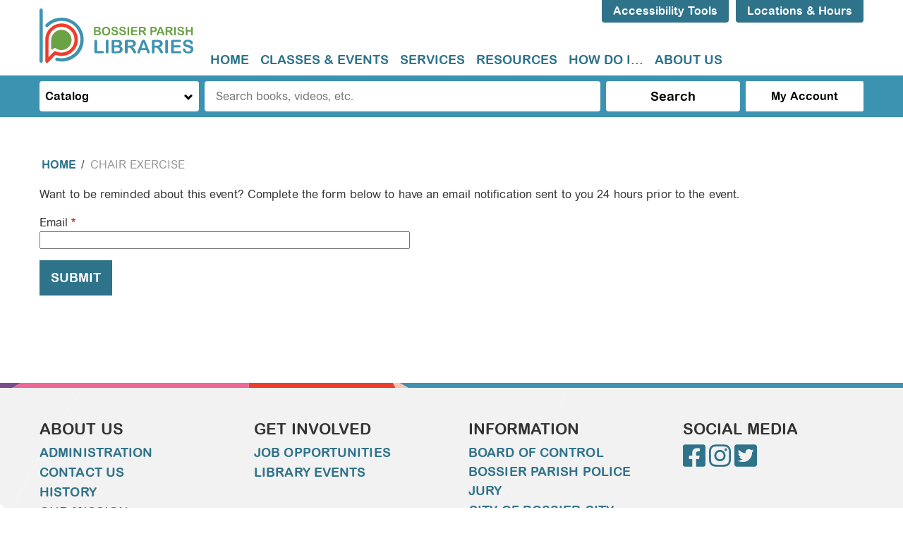

--- FILE ---
content_type: text/html; charset=UTF-8
request_url: https://www.bossierlibrary.org/node/14442/reminder_form
body_size: 11820
content:
<!DOCTYPE html>
<html lang="en" dir="ltr">
  <head>
    <meta charset="utf-8" />
<meta name="Generator" content="Drupal 10 (https://www.drupal.org)" />
<meta name="MobileOptimized" content="width" />
<meta name="HandheldFriendly" content="true" />
<meta name="viewport" content="width=device-width, initial-scale=1.0" />
<link rel="icon" href="/core/misc/favicon.ico" type="image/vnd.microsoft.icon" />
<link rel="alternate" hreflang="en" href="https://www.bossierlibrary.org/event/chair-exercise-100" />

    <title>Bossier Parish Libraries</title>
    <link rel="icon" type="image/png" href="/themes/custom/lm_custom_site_theme/assets/favicons/favicon-32x32.png" sizes="32x32">
    <link rel="icon" type="image/png" href="/themes/custom/lm_custom_site_theme/assets/favicons/favicon-16x16.png" sizes="16x16">
    <link rel="manifest" href="/themes/custom/lm_custom_site_theme/assets/favicons/site.webmanifest">
    <link rel="mask-icon" href="/themes/custom/lm_custom_site_theme/assets/favicons/safari-pinned-tab.svg" color="#1ba9aa">
    <link rel="shortcut icon" href="/themes/custom/lm_custom_site_theme/assets/favicons/favicon.ico">
    <meta name="msapplication-config" content="/themes/custom/lm_custom_site_theme/assets/favicons/browserconfig.xml">
    <meta name="theme-color" content="#ffffff">
    <link rel="stylesheet" media="all" href="/core/assets/vendor/normalize-css/normalize.css?t974b7" />
<link rel="stylesheet" media="all" href="/modules/custom/lm_search/css/lm-search.css?t974b7" />
<link rel="stylesheet" media="all" href="/core/misc/components/progress.module.css?t974b7" />
<link rel="stylesheet" media="all" href="/core/misc/components/ajax-progress.module.css?t974b7" />
<link rel="stylesheet" media="all" href="/core/modules/system/css/components/align.module.css?t974b7" />
<link rel="stylesheet" media="all" href="/core/modules/system/css/components/fieldgroup.module.css?t974b7" />
<link rel="stylesheet" media="all" href="/core/modules/system/css/components/container-inline.module.css?t974b7" />
<link rel="stylesheet" media="all" href="/core/modules/system/css/components/clearfix.module.css?t974b7" />
<link rel="stylesheet" media="all" href="/core/modules/system/css/components/details.module.css?t974b7" />
<link rel="stylesheet" media="all" href="/core/modules/system/css/components/hidden.module.css?t974b7" />
<link rel="stylesheet" media="all" href="/core/modules/system/css/components/item-list.module.css?t974b7" />
<link rel="stylesheet" media="all" href="/core/modules/system/css/components/js.module.css?t974b7" />
<link rel="stylesheet" media="all" href="/core/modules/system/css/components/nowrap.module.css?t974b7" />
<link rel="stylesheet" media="all" href="/core/modules/system/css/components/position-container.module.css?t974b7" />
<link rel="stylesheet" media="all" href="/core/modules/system/css/components/reset-appearance.module.css?t974b7" />
<link rel="stylesheet" media="all" href="/core/modules/system/css/components/resize.module.css?t974b7" />
<link rel="stylesheet" media="all" href="/core/modules/system/css/components/system-status-counter.css?t974b7" />
<link rel="stylesheet" media="all" href="/core/modules/system/css/components/system-status-report-counters.css?t974b7" />
<link rel="stylesheet" media="all" href="/core/modules/system/css/components/system-status-report-general-info.css?t974b7" />
<link rel="stylesheet" media="all" href="/core/modules/system/css/components/tablesort.module.css?t974b7" />
<link rel="stylesheet" media="all" href="/core/modules/system/css/system.admin.css?t974b7" />
<link rel="stylesheet" media="all" href="/modules/custom/library_calendar/lc_calendar_theme/css/base.css?t974b7" />
<link rel="stylesheet" media="all" href="/modules/custom/library_calendar/lc_calendar_theme/css/state.css?t974b7" />
<link rel="stylesheet" media="all" href="/modules/custom/library_calendar/lc_calendar_theme/css/components/branch-selector.css?t974b7" />
<link rel="stylesheet" media="all" href="/modules/custom/library_calendar/lc_calendar_theme/assets/slick/slick/slick.css?t974b7" />
<link rel="stylesheet" media="all" href="/modules/contrib/office_hours/css/office_hours.css?t974b7" />
<link rel="stylesheet" media="all" href="/themes/custom/lm_base_theme_d8/css/components/progress.css?t974b7" />
<link rel="stylesheet" media="all" href="/themes/custom/lm_base_theme_d8/css/components/action-links.css?t974b7" />
<link rel="stylesheet" media="all" href="/themes/custom/lm_base_theme_d8/css/components/breadcrumb.css?t974b7" />
<link rel="stylesheet" media="all" href="/themes/custom/lm_base_theme_d8/css/components/button.css?t974b7" />
<link rel="stylesheet" media="all" href="/themes/custom/lm_base_theme_d8/css/components/collapse-processed.css?t974b7" />
<link rel="stylesheet" media="all" href="/themes/custom/lm_base_theme_d8/css/components/container-inline.css?t974b7" />
<link rel="stylesheet" media="all" href="/themes/custom/lm_base_theme_d8/css/components/details.css?t974b7" />
<link rel="stylesheet" media="all" href="/themes/custom/lm_base_theme_d8/css/components/exposed-filters.css?t974b7" />
<link rel="stylesheet" media="all" href="/themes/custom/lm_base_theme_d8/css/components/field.css?t974b7" />
<link rel="stylesheet" media="all" href="/themes/custom/lm_base_theme_d8/css/components/form.css?t974b7" />
<link rel="stylesheet" media="all" href="/themes/custom/lm_base_theme_d8/css/components/icons.css?t974b7" />
<link rel="stylesheet" media="all" href="/themes/custom/lm_base_theme_d8/css/components/inline-form.css?t974b7" />
<link rel="stylesheet" media="all" href="/themes/custom/lm_base_theme_d8/css/components/item-list.css?t974b7" />
<link rel="stylesheet" media="all" href="/themes/custom/lm_base_theme_d8/css/components/link.css?t974b7" />
<link rel="stylesheet" media="all" href="/themes/custom/lm_base_theme_d8/css/components/links.css?t974b7" />
<link rel="stylesheet" media="all" href="/themes/custom/lm_base_theme_d8/css/components/menu.css?t974b7" />
<link rel="stylesheet" media="all" href="/themes/custom/lm_base_theme_d8/css/components/more-link.css?t974b7" />
<link rel="stylesheet" media="all" href="/themes/custom/lm_base_theme_d8/css/components/pager.css?t974b7" />
<link rel="stylesheet" media="all" href="/themes/custom/lm_base_theme_d8/css/components/tabledrag.css?t974b7" />
<link rel="stylesheet" media="all" href="/themes/custom/lm_base_theme_d8/css/components/tableselect.css?t974b7" />
<link rel="stylesheet" media="all" href="/themes/custom/lm_base_theme_d8/css/components/tablesort.css?t974b7" />
<link rel="stylesheet" media="all" href="/themes/custom/lm_base_theme_d8/css/components/tabs.css?t974b7" />
<link rel="stylesheet" media="all" href="/themes/custom/lm_base_theme_d8/css/components/textarea.css?t974b7" />
<link rel="stylesheet" media="all" href="/themes/custom/lm_base_theme_d8/css/components/ui-dialog.css?t974b7" />
<link rel="stylesheet" media="all" href="/themes/custom/lm_base_theme_d8/css/components/messages.css?t974b7" />
<link rel="stylesheet" media="all" href="/themes/custom/lm_base_theme_d8/css/styles.css?t974b7" />
<link rel="stylesheet" media="print" href="/themes/custom/lm_base_theme_d8/css/print.css?t974b7" />
<link rel="stylesheet" media="all" href="/themes/custom/lm_custom_site_theme/lib/fontawesome/css/all.min.css?t974b7" />
<link rel="stylesheet" media="all" href="/themes/custom/lm_custom_site_theme/css/styles.css?t974b7" />
<link rel="stylesheet" media="print" href="/themes/custom/lm_custom_site_theme/css/print.css?t974b7" />

    
    <link rel="stylesheet" href="https://use.typekit.net/rsu6xmo.css">
  </head>
  <body class="path-node page-node-type-lc-event no-js">
        <a href="#main-content" class="visually-hidden focusable skip-link">
      Skip to main content
    </a>
    
      <div class="dialog-off-canvas-main-canvas" data-off-canvas-main-canvas>
    



<div class="css-breakpoints">
</div>

<div class="layout layout--container layout--container-header">

      
    <header role="banner" class="layout__region layout__region--header header__wrapper">
              <section class="region__section region__branding">
            <div class="region region-branding">
    <div id="block-lm-custom-site-theme-branding" class="block block-system block-system-branding-block">
  
    
        <a href="/" rel="home" class="site-logo">
      <img src="/themes/custom/lm_custom_site_theme/logo.svg" alt="Home" />
    </a>
        <div class="site-name">
      <a href="/" rel="home">Bossier Parish Libraries</a>
    </div>
    </div>

  </div>

        </section>
      
      <div class="region__section region__header-content-wrapper">
                  <section class="region__section region__header">
              <div class="region region-header-content">
    <div id="block-recitemescript" class="block block-block-content block-block-content43d44391-5baa-4f53-ba5f-c30d0c003d4b">
  
    
      
            <div class="clearfix text-formatted field field--name-body field--type-text-with-summary field--label-hidden field__item"><script>
        var serviceUrl = "//api.reciteme.com/asset/js?key=";
        var serviceKey = "66c05577adfa3b8197e7a69ae8e0caeb717540a6";
        var options = {};  // Options can be added as needed
        var autoLoad = false;
        var enableFragment = "#reciteEnable";
        var loaded = [], frag = !1; window.location.hash === enableFragment && (frag = !0); function loadScript(c, b) { var a = document.createElement("script"); a.type = "text/javascript"; a.readyState ? a.onreadystatechange = function () { if ("loaded" == a.readyState || "complete" == a.readyState) a.onreadystatechange = null, void 0 != b && b() } : void 0 != b && (a.onload = function () { b() }); a.src = c; document.getElementsByTagName("head")[0].appendChild(a) } function _rc(c) { c += "="; for (var b = document.cookie.split(";"), a = 0; a < b.length; a++) { for (var d = b[a]; " " == d.charAt(0);)d = d.substring(1, d.length); if (0 == d.indexOf(c)) return d.substring(c.length, d.length) } return null } function loadService(c) { for (var b = serviceUrl + serviceKey, a = 0; a < loaded.length; a++)if (loaded[a] == b) return; loaded.push(b); loadScript(serviceUrl + serviceKey, function () { "function" === typeof _reciteLoaded && _reciteLoaded(); "function" == typeof c && c(); Recite.load(options); Recite.Event.subscribe("Recite:load", function () { Recite.enable() }) }) } "true" == _rc("Recite.Persist") && loadService(); if (autoLoad && "false" != _rc("Recite.Persist") || frag) document.addEventListener ? document.addEventListener("DOMContentLoaded", function (c) { loadService() }) : loadService();
    
    var reciteButton = document.createElement("a");
    reciteButton.setAttribute('id', 'reciteme-launch');
    reciteButton.setAttribute('class', 'button');
    reciteButton.innerHTML = "Accessibility Tools";
    reciteButton.addEventListener("click", function () {
        loadService();
        return false;
    });
    var buttonParent = document.querySelector("#block-recitemescript");
    buttonParent.appendChild(reciteButton);
</script></div>
      
  </div>
<div id="block-branchselect-2" class="block block-lc-branch-select block-lc-branch-select-block">
  
    
      


    
<div class="lc-branch-select">
    <div class="lc-branch-select__wrapper lc-branch-select__wrapper--select lc-branch-select__wrapper--open">
    <div class="lc-branch-select__content-container">
      
              
                  <button class="button lc-branch-select__collapse" type="button">
            Locations &amp; Hours
          </button>
        
        <div class="lc-branch-select__collapsed-wrapper">
                              
  
  
  <div class="lc-branch-select__header js-form-item form-item js-form-type-select form-type-select js-form-item- form-item- form-no-label">
      <label for="lc-branch-selector" class="visually-hidden">Branch Selector</label>
        <select name="lc-branch-selector" class="lc-branch-select__select-input form-select" id="lc-branch-selector">
            <option value="113">Central Library Complex</option>
                <option value="265">Online Event</option>
                <option value="241">Community Engagement</option>
                <option value="111">Aulds Library Branch</option>
                <option value="112">Benton Library Branch</option>
                <option value="114">East 80 Library Branch</option>
                <option value="115">Haughton Library Branch</option>
                <option value="116">History Center</option>
                <option value="117">Plain Dealing Library Branch</option>
                <option value="118">Tooke Library Branch</option>
      </select>

        </div>


  
          
          <div class="lc-branch-select__content">
            <div id="taxonomy-term-113" class="taxonomy-term vocabulary-lc-library-branch">
  
      <h2><a href="/branch/central-library-complex">
            <div class="field field--name-name field--type-string field--label-hidden field__item">Central Library Complex</div>
      </a></h2>
    
  <div class="content">
    

<div class="lc-branch-select__branch lc-branch-select__branch--113" data-branch="113">
  <div class="lc-branch-select__branch--hidden-region">
    <div class="block block-layout-builder block-field-blocktaxonomy-termlc-library-branchfield-lc-branch-hours">
  
    
      
      <div class="field field--name-field-lc-branch-hours field--type-office-hours field--label-hidden field__items">
              <div class="field__item"><div class="office-hours office-hours office-hours-status--closed"><div class="office-hours__item"><span class="office-hours__item-slots">9:00am-8:00pm</span><span><br /></span></div></div></div>
          </div>
  
  </div>

  </div>
  <div class="lc-branch-selector-content-row">
    <div class="lc-branch-selector-content-col">
      <div>
        <div class="block block-layout-builder block-field-blocktaxonomy-termlc-library-branchfield-lc-phone-number">
  
    
      
            <div class="field field--name-field-lc-phone-number field--type-telephone field--label-hidden field__item"><a href="tel:3187461693">(318) 746-1693</a></div>
      
  </div>
<div class="block block-layout-builder block-field-blocktaxonomy-termlc-library-branchfield-lc-address">
  
    
      
            <div class="field field--name-field-lc-address field--type-address field--label-hidden field__item"><p class="address" translate="no"><span class="address-line1">7204 Hutchison Drive</span><br>
<span class="locality">Bossier City</span>, <span class="administrative-area">LA</span> <span class="postal-code">71111</span><br>
<span class="country">United States</span></p></div>
      
  </div>
<div class="block block-layout-builder block-extra-field-blocktaxonomy-termlc-library-branchmap-link">
  
    
      <a href="http://maps.google.com/?q=7204%20Hutchison%20Drive%2C%2BBossier%20City%2C%2BLA%2C%2B71111" target="_blank">View on Google Maps</a>
  </div>
<div class="block block-layout-builder block-field-blocktaxonomy-termlc-library-branchfield-lc-branch-selector-text">
  
    
      
            <div class="clearfix text-formatted field field--name-field-lc-branch-selector-text field--type-text-long field--label-hidden field__item"><p><a href="https://central-complex">Library Information</a></p></div>
      
  </div>

      </div>
    </div>
    <div class="lc-branch-selector-content-col">
      <div>
        <div class="block block-layout-builder block-field-blocktaxonomy-termlc-library-branchfield-lc-branch-hours">
  
    
      
      <div class="field field--name-field-lc-branch-hours field--type-office-hours field--label-hidden field__items">
              <div class="field__item"><div class="office-hours office-hours office-hours-status--closed"><div class="office-hours__item"><span class="office-hours__item-label">Sun-Mon: </span><span class="office-hours__item-comments">Closed</span><span><br /></span></div><div class="office-hours__item"><span class="office-hours__item-label">Tue-Thu: </span><span class="office-hours__item-slots">9:00am-8:00pm</span><span><br /></span></div><div class="office-hours__item"><span class="office-hours__item-label">Fri: </span><span class="office-hours__item-slots">9:00am-6:00pm</span><span><br /></span></div><div class="office-hours__item"><span class="office-hours__item-label">Sat: </span><span class="office-hours__item-slots">9:00am-5:00pm</span><span><br /></span></div></div></div>
          </div>
  
  </div>

      </div>
    </div>
  </div>
</div>

  </div>
</div>
<div id="taxonomy-term-265" class="taxonomy-term vocabulary-lc-library-branch">
  
      <h2><a href="/branch/online-event">
            <div class="field field--name-name field--type-string field--label-hidden field__item">Online Event</div>
      </a></h2>
    
  <div class="content">
    

<div class="lc-branch-select__branch lc-branch-select__branch--265" data-branch="265">
  <div class="lc-branch-select__branch--hidden-region">
    <div class="block block-layout-builder block-field-blocktaxonomy-termlc-library-branchfield-lc-branch-hours">
  
    
      
      <div class="field field--name-field-lc-branch-hours field--type-office-hours field--label-hidden field__items">
              <div class="field__item"><div class="office-hours office-hours office-hours-status--closed"><div class="office-hours__item"><span class="office-hours__item-comments">Closed</span><span><br /></span></div></div></div>
          </div>
  
  </div>

  </div>
  <div class="lc-branch-selector-content-row">
    <div class="lc-branch-selector-content-col">
      <div>
        <div class="block block-layout-builder block-field-blocktaxonomy-termlc-library-branchfield-lc-address">
  
    
      
            <div class="field field--name-field-lc-address field--type-address field--label-hidden field__item"><p class="address" translate="no"><span class="country">United States</span></p></div>
      
  </div>
<div class="block block-layout-builder block-extra-field-blocktaxonomy-termlc-library-branchmap-link">
  
    
      <a href="http://maps.google.com/?q=%2C%2B%2C%2B%2C%2B" target="_blank">View on Google Maps</a>
  </div>

      </div>
    </div>
    <div class="lc-branch-selector-content-col">
      <div>
        <div class="block block-layout-builder block-field-blocktaxonomy-termlc-library-branchfield-lc-branch-hours">
  
    
      
      <div class="field field--name-field-lc-branch-hours field--type-office-hours field--label-hidden field__items">
              <div class="field__item"><div class="office-hours office-hours office-hours-status--closed"><div class="office-hours__item"><span class="office-hours__item-label">Sun-Sat: </span><span class="office-hours__item-comments">Closed</span><span><br /></span></div></div></div>
          </div>
  
  </div>

      </div>
    </div>
  </div>
</div>

  </div>
</div>
<div id="taxonomy-term-241" class="taxonomy-term vocabulary-lc-library-branch">
  
      <h2><a href="/branch/community-engagement">
            <div class="field field--name-name field--type-string field--label-hidden field__item">Community Engagement</div>
      </a></h2>
    
  <div class="content">
    

<div class="lc-branch-select__branch lc-branch-select__branch--241" data-branch="241">
  <div class="lc-branch-select__branch--hidden-region">
    <div class="block block-layout-builder block-field-blocktaxonomy-termlc-library-branchfield-lc-branch-hours">
  
    
      
      <div class="field field--name-field-lc-branch-hours field--type-office-hours field--label-hidden field__items">
              <div class="field__item"><div class="office-hours office-hours office-hours-status--closed"><div class="office-hours__item"><span class="office-hours__item-comments">Closed</span><span><br /></span></div></div></div>
          </div>
  
  </div>

  </div>
  <div class="lc-branch-selector-content-row">
    <div class="lc-branch-selector-content-col">
      <div>
        <div class="block block-layout-builder block-field-blocktaxonomy-termlc-library-branchfield-lc-address">
  
    
      
            <div class="field field--name-field-lc-address field--type-address field--label-hidden field__item"><p class="address" translate="no"><span class="country">United States</span></p></div>
      
  </div>
<div class="block block-layout-builder block-extra-field-blocktaxonomy-termlc-library-branchmap-link">
  
    
      <a href="http://maps.google.com/?q=%2C%2B%2C%2B%2C%2B" target="_blank">View on Google Maps</a>
  </div>

      </div>
    </div>
    <div class="lc-branch-selector-content-col">
      <div>
        <div class="block block-layout-builder block-field-blocktaxonomy-termlc-library-branchfield-lc-branch-hours">
  
    
      
      <div class="field field--name-field-lc-branch-hours field--type-office-hours field--label-hidden field__items">
              <div class="field__item"><div class="office-hours office-hours office-hours-status--closed"><div class="office-hours__item"><span class="office-hours__item-label">Sun-Sat: </span><span class="office-hours__item-comments">Closed</span><span><br /></span></div></div></div>
          </div>
  
  </div>

      </div>
    </div>
  </div>
</div>

  </div>
</div>
<div id="taxonomy-term-111" class="taxonomy-term vocabulary-lc-library-branch">
  
      <h2><a href="/branch/aulds-library-branch">
            <div class="field field--name-name field--type-string field--label-hidden field__item">Aulds Library Branch</div>
      </a></h2>
    
  <div class="content">
    

<div class="lc-branch-select__branch lc-branch-select__branch--111" data-branch="111">
  <div class="lc-branch-select__branch--hidden-region">
    <div class="block block-layout-builder block-field-blocktaxonomy-termlc-library-branchfield-lc-branch-hours">
  
    
      
      <div class="field field--name-field-lc-branch-hours field--type-office-hours field--label-hidden field__items">
              <div class="field__item"><div class="office-hours office-hours office-hours-status--closed"><div class="office-hours__item"><span class="office-hours__item-slots">9:00am-6:00pm</span><span><br /></span></div></div></div>
          </div>
  
  </div>

  </div>
  <div class="lc-branch-selector-content-row">
    <div class="lc-branch-selector-content-col">
      <div>
        <div class="block block-layout-builder block-field-blocktaxonomy-termlc-library-branchfield-lc-phone-number">
  
    
      
            <div class="field field--name-field-lc-phone-number field--type-telephone field--label-hidden field__item"><a href="tel:3187422337">(318) 742-2337</a></div>
      
  </div>
<div class="block block-layout-builder block-field-blocktaxonomy-termlc-library-branchfield-lc-address">
  
    
      
            <div class="field field--name-field-lc-address field--type-address field--label-hidden field__item"><p class="address" translate="no"><span class="address-line1">3950 Wayne Avenue</span><br>
<span class="locality">Bossier City</span>, <span class="administrative-area">LA</span> <span class="postal-code">71112</span><br>
<span class="country">United States</span></p></div>
      
  </div>
<div class="block block-layout-builder block-extra-field-blocktaxonomy-termlc-library-branchmap-link">
  
    
      <a href="http://maps.google.com/?q=3950%20Wayne%20Avenue%2C%2BBossier%20City%2C%2BLA%2C%2B71112" target="_blank">View on Google Maps</a>
  </div>
<div class="block block-layout-builder block-field-blocktaxonomy-termlc-library-branchfield-lc-branch-selector-text">
  
    
      
            <div class="clearfix text-formatted field field--name-field-lc-branch-selector-text field--type-text-long field--label-hidden field__item"><p><a href="/locations/aulds-branch">Library Information</a></p></div>
      
  </div>

      </div>
    </div>
    <div class="lc-branch-selector-content-col">
      <div>
        <div class="block block-layout-builder block-field-blocktaxonomy-termlc-library-branchfield-lc-branch-hours">
  
    
      
      <div class="field field--name-field-lc-branch-hours field--type-office-hours field--label-hidden field__items">
              <div class="field__item"><div class="office-hours office-hours office-hours-status--closed"><div class="office-hours__item"><span class="office-hours__item-label">Sun-Mon: </span><span class="office-hours__item-comments">Closed</span><span><br /></span></div><div class="office-hours__item"><span class="office-hours__item-label">Tue-Fri: </span><span class="office-hours__item-slots">9:00am-6:00pm</span><span><br /></span></div><div class="office-hours__item"><span class="office-hours__item-label">Sat: </span><span class="office-hours__item-comments">Closed</span><span><br /></span></div></div></div>
          </div>
  
  </div>

      </div>
    </div>
  </div>
</div>

  </div>
</div>
<div id="taxonomy-term-112" class="taxonomy-term vocabulary-lc-library-branch">
  
      <h2><a href="/branch/benton-library-branch">
            <div class="field field--name-name field--type-string field--label-hidden field__item">Benton Library Branch</div>
      </a></h2>
    
  <div class="content">
    

<div class="lc-branch-select__branch lc-branch-select__branch--112" data-branch="112">
  <div class="lc-branch-select__branch--hidden-region">
    <div class="block block-layout-builder block-field-blocktaxonomy-termlc-library-branchfield-lc-branch-hours">
  
    
      
      <div class="field field--name-field-lc-branch-hours field--type-office-hours field--label-hidden field__items">
              <div class="field__item"><div class="office-hours office-hours office-hours-status--closed"><div class="office-hours__item"><span class="office-hours__item-slots">9:00am-7:00pm</span><span><br /></span></div></div></div>
          </div>
  
  </div>

  </div>
  <div class="lc-branch-selector-content-row">
    <div class="lc-branch-selector-content-col">
      <div>
        <div class="block block-layout-builder block-field-blocktaxonomy-termlc-library-branchfield-lc-phone-number">
  
    
      
            <div class="field field--name-field-lc-phone-number field--type-telephone field--label-hidden field__item"><a href="tel:3189652751">(318) 965-2751</a></div>
      
  </div>
<div class="block block-layout-builder block-field-blocktaxonomy-termlc-library-branchfield-lc-address">
  
    
      
            <div class="field field--name-field-lc-address field--type-address field--label-hidden field__item"><p class="address" translate="no"><span class="address-line1">115 Courthouse Drive</span><br>
<span class="locality">Benton</span>, <span class="administrative-area">LA</span> <span class="postal-code">71006</span><br>
<span class="country">United States</span></p></div>
      
  </div>
<div class="block block-layout-builder block-extra-field-blocktaxonomy-termlc-library-branchmap-link">
  
    
      <a href="http://maps.google.com/?q=115%20Courthouse%20Drive%2C%2BBenton%2C%2BLA%2C%2B71006" target="_blank">View on Google Maps</a>
  </div>
<div class="block block-layout-builder block-field-blocktaxonomy-termlc-library-branchfield-lc-branch-selector-text">
  
    
      
            <div class="clearfix text-formatted field field--name-field-lc-branch-selector-text field--type-text-long field--label-hidden field__item"><p><a href="/locations/benton-branch">Library Information</a></p></div>
      
  </div>

      </div>
    </div>
    <div class="lc-branch-selector-content-col">
      <div>
        <div class="block block-layout-builder block-field-blocktaxonomy-termlc-library-branchfield-lc-branch-hours">
  
    
      
      <div class="field field--name-field-lc-branch-hours field--type-office-hours field--label-hidden field__items">
              <div class="field__item"><div class="office-hours office-hours office-hours-status--closed"><div class="office-hours__item"><span class="office-hours__item-label">Sun-Mon: </span><span class="office-hours__item-comments">Closed</span><span><br /></span></div><div class="office-hours__item"><span class="office-hours__item-label">Tue-Thu: </span><span class="office-hours__item-slots">9:00am-7:00pm</span><span><br /></span></div><div class="office-hours__item"><span class="office-hours__item-label">Fri: </span><span class="office-hours__item-slots">9:00am-6:00pm</span><span><br /></span></div><div class="office-hours__item"><span class="office-hours__item-label">Sat: </span><span class="office-hours__item-slots">10:00am-2:00pm</span><span><br /></span></div></div></div>
          </div>
  
  </div>

      </div>
    </div>
  </div>
</div>

  </div>
</div>
<div id="taxonomy-term-114" class="taxonomy-term vocabulary-lc-library-branch">
  
      <h2><a href="/branch/east-80-library-branch">
            <div class="field field--name-name field--type-string field--label-hidden field__item">East 80 Library Branch</div>
      </a></h2>
    
  <div class="content">
    

<div class="lc-branch-select__branch lc-branch-select__branch--114" data-branch="114">
  <div class="lc-branch-select__branch--hidden-region">
    <div class="block block-layout-builder block-field-blocktaxonomy-termlc-library-branchfield-lc-branch-hours">
  
    
      
      <div class="field field--name-field-lc-branch-hours field--type-office-hours field--label-hidden field__items">
              <div class="field__item"><div class="office-hours office-hours office-hours-status--closed"><div class="office-hours__item"><span class="office-hours__item-slots">9:00am-6:00pm</span><span><br /></span></div></div></div>
          </div>
  
  </div>

  </div>
  <div class="lc-branch-selector-content-row">
    <div class="lc-branch-selector-content-col">
      <div>
        <div class="block block-layout-builder block-field-blocktaxonomy-termlc-library-branchfield-lc-phone-number">
  
    
      
            <div class="field field--name-field-lc-phone-number field--type-telephone field--label-hidden field__item"><a href="tel:3189492665">(318) 949-2665</a></div>
      
  </div>
<div class="block block-layout-builder block-field-blocktaxonomy-termlc-library-branchfield-lc-address">
  
    
      
            <div class="field field--name-field-lc-address field--type-address field--label-hidden field__item"><p class="address" translate="no"><span class="address-line1">1050 Bellevue Road</span><br>
<span class="locality">Haughton</span>, <span class="administrative-area">LA</span> <span class="postal-code">71037</span><br>
<span class="country">United States</span></p></div>
      
  </div>
<div class="block block-layout-builder block-extra-field-blocktaxonomy-termlc-library-branchmap-link">
  
    
      <a href="http://maps.google.com/?q=1050%20Bellevue%20Road%2C%2BHaughton%2C%2BLA%2C%2B71037" target="_blank">View on Google Maps</a>
  </div>
<div class="block block-layout-builder block-field-blocktaxonomy-termlc-library-branchfield-lc-branch-selector-text">
  
    
      
            <div class="clearfix text-formatted field field--name-field-lc-branch-selector-text field--type-text-long field--label-hidden field__item"><p><a href="/locations/east-80-branch">Library Information</a></p></div>
      
  </div>

      </div>
    </div>
    <div class="lc-branch-selector-content-col">
      <div>
        <div class="block block-layout-builder block-field-blocktaxonomy-termlc-library-branchfield-lc-branch-hours">
  
    
      
      <div class="field field--name-field-lc-branch-hours field--type-office-hours field--label-hidden field__items">
              <div class="field__item"><div class="office-hours office-hours office-hours-status--closed"><div class="office-hours__item"><span class="office-hours__item-label">Sun-Mon: </span><span class="office-hours__item-comments">Closed</span><span><br /></span></div><div class="office-hours__item"><span class="office-hours__item-label">Tue-Fri: </span><span class="office-hours__item-slots">9:00am-6:00pm</span><span><br /></span></div><div class="office-hours__item"><span class="office-hours__item-label">Sat: </span><span class="office-hours__item-comments">Closed</span><span><br /></span></div></div></div>
          </div>
  
  </div>

      </div>
    </div>
  </div>
</div>

  </div>
</div>
<div id="taxonomy-term-115" class="taxonomy-term vocabulary-lc-library-branch">
  
      <h2><a href="/branch/haughton-library-branch">
            <div class="field field--name-name field--type-string field--label-hidden field__item">Haughton Library Branch</div>
      </a></h2>
    
  <div class="content">
    

<div class="lc-branch-select__branch lc-branch-select__branch--115" data-branch="115">
  <div class="lc-branch-select__branch--hidden-region">
    <div class="block block-layout-builder block-field-blocktaxonomy-termlc-library-branchfield-lc-branch-hours">
  
    
      
      <div class="field field--name-field-lc-branch-hours field--type-office-hours field--label-hidden field__items">
              <div class="field__item"><div class="office-hours office-hours office-hours-status--closed"><div class="office-hours__item"><span class="office-hours__item-slots">9:00am-6:00pm</span><span><br /></span></div></div></div>
          </div>
  
  </div>

  </div>
  <div class="lc-branch-selector-content-row">
    <div class="lc-branch-selector-content-col">
      <div>
        <div class="block block-layout-builder block-field-blocktaxonomy-termlc-library-branchfield-lc-phone-number">
  
    
      
            <div class="field field--name-field-lc-phone-number field--type-telephone field--label-hidden field__item"><a href="tel:3189490196">(318) 949-0196</a></div>
      
  </div>
<div class="block block-layout-builder block-field-blocktaxonomy-termlc-library-branchfield-lc-address">
  
    
      
            <div class="field field--name-field-lc-address field--type-address field--label-hidden field__item"><p class="address" translate="no"><span class="address-line1">116 West McKinley</span><br>
<span class="locality">Haughton</span>, <span class="administrative-area">LA</span> <span class="postal-code">71037</span><br>
<span class="country">United States</span></p></div>
      
  </div>
<div class="block block-layout-builder block-extra-field-blocktaxonomy-termlc-library-branchmap-link">
  
    
      <a href="http://maps.google.com/?q=116%20West%20McKinley%2C%2BHaughton%2C%2BLA%2C%2B71037" target="_blank">View on Google Maps</a>
  </div>
<div class="block block-layout-builder block-field-blocktaxonomy-termlc-library-branchfield-lc-branch-selector-text">
  
    
      
            <div class="clearfix text-formatted field field--name-field-lc-branch-selector-text field--type-text-long field--label-hidden field__item"><p><a href="/locations/haughton-branch">Library Information</a></p></div>
      
  </div>

      </div>
    </div>
    <div class="lc-branch-selector-content-col">
      <div>
        <div class="block block-layout-builder block-field-blocktaxonomy-termlc-library-branchfield-lc-branch-hours">
  
    
      
      <div class="field field--name-field-lc-branch-hours field--type-office-hours field--label-hidden field__items">
              <div class="field__item"><div class="office-hours office-hours office-hours-status--closed"><div class="office-hours__item"><span class="office-hours__item-label">Sun-Mon: </span><span class="office-hours__item-comments">Closed</span><span><br /></span></div><div class="office-hours__item"><span class="office-hours__item-label">Tue-Fri: </span><span class="office-hours__item-slots">9:00am-6:00pm</span><span><br /></span></div><div class="office-hours__item"><span class="office-hours__item-label">Sat: </span><span class="office-hours__item-slots">10:00am-2:00pm</span><span><br /></span></div></div></div>
          </div>
  
  </div>

      </div>
    </div>
  </div>
</div>

  </div>
</div>
<div id="taxonomy-term-116" class="taxonomy-term vocabulary-lc-library-branch">
  
      <h2><a href="/branch/history-center">
            <div class="field field--name-name field--type-string field--label-hidden field__item">History Center</div>
      </a></h2>
    
  <div class="content">
    

<div class="lc-branch-select__branch lc-branch-select__branch--116" data-branch="116">
  <div class="lc-branch-select__branch--hidden-region">
    <div class="block block-layout-builder block-field-blocktaxonomy-termlc-library-branchfield-lc-branch-hours">
  
    
      
      <div class="field field--name-field-lc-branch-hours field--type-office-hours field--label-hidden field__items">
              <div class="field__item"><div class="office-hours office-hours office-hours-status--closed"><div class="office-hours__item"><span class="office-hours__item-slots">9:00am-6:00pm</span><span><br /></span></div></div></div>
          </div>
  
  </div>

  </div>
  <div class="lc-branch-selector-content-row">
    <div class="lc-branch-selector-content-col">
      <div>
        <div class="block block-layout-builder block-field-blocktaxonomy-termlc-library-branchfield-lc-phone-number">
  
    
      
            <div class="field field--name-field-lc-phone-number field--type-telephone field--label-hidden field__item"><a href="tel:3187467717">(318) 746-7717</a></div>
      
  </div>
<div class="block block-layout-builder block-field-blocktaxonomy-termlc-library-branchfield-lc-address">
  
    
      
            <div class="field field--name-field-lc-address field--type-address field--label-hidden field__item"><p class="address" translate="no"><span class="address-line1">7204 Hutchison Dr.</span><br>
<span class="locality">Bossier City</span>, <span class="administrative-area">LA</span> <span class="postal-code">71111</span><br>
<span class="country">United States</span></p></div>
      
  </div>
<div class="block block-layout-builder block-extra-field-blocktaxonomy-termlc-library-branchmap-link">
  
    
      <a href="http://maps.google.com/?q=7204%20Hutchison%20Dr.%2C%2BBossier%20City%2C%2BLA%2C%2B71111" target="_blank">View on Google Maps</a>
  </div>
<div class="block block-layout-builder block-field-blocktaxonomy-termlc-library-branchfield-lc-branch-selector-text">
  
    
      
            <div class="clearfix text-formatted field field--name-field-lc-branch-selector-text field--type-text-long field--label-hidden field__item"><p><a href="/locations/history-center">Library Information</a></p></div>
      
  </div>

      </div>
    </div>
    <div class="lc-branch-selector-content-col">
      <div>
        <div class="block block-layout-builder block-field-blocktaxonomy-termlc-library-branchfield-lc-branch-hours">
  
    
      
      <div class="field field--name-field-lc-branch-hours field--type-office-hours field--label-hidden field__items">
              <div class="field__item"><div class="office-hours office-hours office-hours-status--closed"><div class="office-hours__item"><span class="office-hours__item-label">Sun-Mon: </span><span class="office-hours__item-comments">Closed</span><span><br /></span></div><div class="office-hours__item"><span class="office-hours__item-label">Tue-Fri: </span><span class="office-hours__item-slots">9:00am-6:00pm</span><span><br /></span></div><div class="office-hours__item"><span class="office-hours__item-label">Sat: </span><span class="office-hours__item-comments">By appointment only</span><span><br /></span></div></div></div>
          </div>
  
  </div>

      </div>
    </div>
  </div>
</div>

  </div>
</div>
<div id="taxonomy-term-117" class="taxonomy-term vocabulary-lc-library-branch">
  
      <h2><a href="/branch/plain-dealing-library-branch">
            <div class="field field--name-name field--type-string field--label-hidden field__item">Plain Dealing Library Branch</div>
      </a></h2>
    
  <div class="content">
    

<div class="lc-branch-select__branch lc-branch-select__branch--117" data-branch="117">
  <div class="lc-branch-select__branch--hidden-region">
    <div class="block block-layout-builder block-field-blocktaxonomy-termlc-library-branchfield-lc-branch-hours">
  
    
      
      <div class="field field--name-field-lc-branch-hours field--type-office-hours field--label-hidden field__items">
              <div class="field__item"><div class="office-hours office-hours office-hours-status--closed"><div class="office-hours__item"><span class="office-hours__item-slots">9:00am-6:00pm</span><span><br /></span></div></div></div>
          </div>
  
  </div>

  </div>
  <div class="lc-branch-selector-content-row">
    <div class="lc-branch-selector-content-col">
      <div>
        <div class="block block-layout-builder block-field-blocktaxonomy-termlc-library-branchfield-lc-phone-number">
  
    
      
            <div class="field field--name-field-lc-phone-number field--type-telephone field--label-hidden field__item"><a href="tel:3183264233">(318) 326-4233</a></div>
      
  </div>
<div class="block block-layout-builder block-field-blocktaxonomy-termlc-library-branchfield-lc-address">
  
    
      
            <div class="field field--name-field-lc-address field--type-address field--label-hidden field__item"><p class="address" translate="no"><span class="address-line1">208 East Mary Lee Avenue</span><br>
<span class="locality">Plain Dealing</span>, <span class="administrative-area">LA</span> <span class="postal-code">71064</span><br>
<span class="country">United States</span></p></div>
      
  </div>
<div class="block block-layout-builder block-extra-field-blocktaxonomy-termlc-library-branchmap-link">
  
    
      <a href="http://maps.google.com/?q=208%20East%20Mary%20Lee%20Avenue%2C%2BPlain%20Dealing%2C%2BLA%2C%2B71064" target="_blank">View on Google Maps</a>
  </div>
<div class="block block-layout-builder block-field-blocktaxonomy-termlc-library-branchfield-lc-branch-selector-text">
  
    
      
            <div class="clearfix text-formatted field field--name-field-lc-branch-selector-text field--type-text-long field--label-hidden field__item"><p><a href="/locations/plain-dealing-branch">Library Information</a></p></div>
      
  </div>

      </div>
    </div>
    <div class="lc-branch-selector-content-col">
      <div>
        <div class="block block-layout-builder block-field-blocktaxonomy-termlc-library-branchfield-lc-branch-hours">
  
    
      
      <div class="field field--name-field-lc-branch-hours field--type-office-hours field--label-hidden field__items">
              <div class="field__item"><div class="office-hours office-hours office-hours-status--closed"><div class="office-hours__item"><span class="office-hours__item-label">Sun-Mon: </span><span class="office-hours__item-comments">Closed</span><span><br /></span></div><div class="office-hours__item"><span class="office-hours__item-label">Tue-Fri: </span><span class="office-hours__item-slots">9:00am-6:00pm</span><span><br /></span></div><div class="office-hours__item"><span class="office-hours__item-label">Sat: </span><span class="office-hours__item-comments">Closed</span><span><br /></span></div></div></div>
          </div>
  
  </div>

      </div>
    </div>
  </div>
</div>

  </div>
</div>
<div id="taxonomy-term-118" class="taxonomy-term vocabulary-lc-library-branch">
  
      <h2><a href="/branch/tooke-library-branch">
            <div class="field field--name-name field--type-string field--label-hidden field__item">Tooke Library Branch</div>
      </a></h2>
    
  <div class="content">
    

<div class="lc-branch-select__branch lc-branch-select__branch--118" data-branch="118">
  <div class="lc-branch-select__branch--hidden-region">
    <div class="block block-layout-builder block-field-blocktaxonomy-termlc-library-branchfield-lc-branch-hours">
  
    
      
      <div class="field field--name-field-lc-branch-hours field--type-office-hours field--label-hidden field__items">
              <div class="field__item"><div class="office-hours office-hours office-hours-status--closed"><div class="office-hours__item"><span class="office-hours__item-slots">9:00am-6:00pm</span><span><br /></span></div></div></div>
          </div>
  
  </div>

  </div>
  <div class="lc-branch-selector-content-row">
    <div class="lc-branch-selector-content-col">
      <div>
        <div class="block block-layout-builder block-field-blocktaxonomy-termlc-library-branchfield-lc-phone-number">
  
    
      
            <div class="field field--name-field-lc-phone-number field--type-telephone field--label-hidden field__item"><a href="tel:3189873915">(318) 987-3915</a></div>
      
  </div>
<div class="block block-layout-builder block-field-blocktaxonomy-termlc-library-branchfield-lc-address">
  
    
      
            <div class="field field--name-field-lc-address field--type-address field--label-hidden field__item"><p class="address" translate="no"><span class="address-line1">451 Fairview Point Road</span><br>
<span class="locality">Elm Grove</span>, <span class="administrative-area">LA</span> <span class="postal-code">71051</span><br>
<span class="country">United States</span></p></div>
      
  </div>
<div class="block block-layout-builder block-extra-field-blocktaxonomy-termlc-library-branchmap-link">
  
    
      <a href="http://maps.google.com/?q=451%20Fairview%20Point%20Road%2C%2BElm%20Grove%2C%2BLA%2C%2B71051" target="_blank">View on Google Maps</a>
  </div>
<div class="block block-layout-builder block-field-blocktaxonomy-termlc-library-branchfield-lc-branch-selector-text">
  
    
      
            <div class="clearfix text-formatted field field--name-field-lc-branch-selector-text field--type-text-long field--label-hidden field__item"><p><a href="/locations/tooke-branch">Library Information</a></p></div>
      
  </div>

      </div>
    </div>
    <div class="lc-branch-selector-content-col">
      <div>
        <div class="block block-layout-builder block-field-blocktaxonomy-termlc-library-branchfield-lc-branch-hours">
  
    
      
      <div class="field field--name-field-lc-branch-hours field--type-office-hours field--label-hidden field__items">
              <div class="field__item"><div class="office-hours office-hours office-hours-status--closed"><div class="office-hours__item"><span class="office-hours__item-label">Sun-Mon: </span><span class="office-hours__item-comments">Closed</span><span><br /></span></div><div class="office-hours__item"><span class="office-hours__item-label">Tue-Fri: </span><span class="office-hours__item-slots">9:00am-6:00pm</span><span><br /></span></div><div class="office-hours__item"><span class="office-hours__item-label">Sat: </span><span class="office-hours__item-comments">Closed</span><span><br /></span></div></div></div>
          </div>
  
  </div>

      </div>
    </div>
  </div>
</div>

  </div>
</div>

          </div>
        </div>
          </div>
  </div>
</div>

  </div>
<div id="block-googletaghead" class="block block-block-content block-block-contentf39f5377-45e3-4c07-8d44-8f8110028fb5">
  
    
      
            <div class="clearfix text-formatted field field--name-body field--type-text-with-summary field--label-hidden field__item"><!-- Google Tag Manager -->
<script>(function(w,d,s,l,i){w[l]=w[l]||[];w[l].push({'gtm.start':
new Date().getTime(),event:'gtm.js'});var f=d.getElementsByTagName(s)[0],
j=d.createElement(s),dl=l!='dataLayer'?'&l='+l:'';j.async=true;j.src=
'https://www.googletagmanager.com/gtm.js?id='+i+dl;f.parentNode.insertBefore(j,f);
})(window,document,'script','dataLayer','GTM-KF37FM5V');</script>
<!-- End Google Tag Manager --></div>
      
  </div>

  </div>

          </section>
        
                  <div class="toggle-buttons">
                          <button class="navigation__toggle">
                <span class="visually-hidden">Toggle Navigation</span>
              </button>
            
                          <button class="search__toggle">
                <span class="visually-hidden">Search Navigation</span>
              </button>
            
            <button class="js-hours-toggle hours-toggle">
              <span class="hours-toggle__icon">Toggle Library </span>Hours
            </button>
          </div>
        
                  <section class="layout__region layout__navigation">
              <div class="region region-navigation">
    <nav role="navigation" aria-labelledby="block-lm-custom-site-theme-main-menu-menu" id="block-lm-custom-site-theme-main-menu" class="block block-menu navigation menu--main">
            
  <h2 class="visually-hidden" id="block-lm-custom-site-theme-main-menu-menu">Main navigation</h2>
  

        
              <ul class="menu menu--level-0" role="menubar">
                                      <li class="menu__menu-item menu__menu-item--level-0 menu__menu-item--expanded" role="menuitem" aria-expanded="true">
                                              <a href="/" class="menu__menu-link menu__menu-link--level-0" data-drupal-link-system-path="&lt;front&gt;">Home</a>
                                                                <ul class="menu menu__child menu--level-1" role="menubar">
                                      <li class="menu__menu-item menu__menu-item--level-1" role="menuitem" aria-expanded="false">
                                              <a href="/get-library-card" class="menu__menu-link menu__menu-link--level-1">Getting a Library Card</a>
                                              </li>
                                  <li class="menu__menu-item menu__menu-item--level-1" role="menuitem" aria-expanded="false">
                                              <a href="https://catalog.bossierlibrary.org/" class="menu__menu-link menu__menu-link--level-1">My Account</a>
                                              </li>
                                  <li class="menu__menu-item menu__menu-item--level-1" role="menuitem" aria-expanded="false">
                                              <a href="/yourlibrary" class="menu__menu-link menu__menu-link--level-1" data-drupal-link-system-path="node/15713">Welcome to Your Library</a>
                                              </li>
        </ul>
  
              </li>
                                  <li class="menu__menu-item menu__menu-item--level-0 menu__menu-item--expanded" role="menuitem" aria-expanded="true">
                                              <a href="/events/month" class="menu__menu-link menu__menu-link--level-0" data-drupal-link-system-path="events/month">Classes &amp; Events</a>
                                                                <ul class="menu menu__child menu--level-1" role="menubar">
                                      <li class="menu__menu-item menu__menu-item--level-1" role="menuitem" aria-expanded="false">
                                              <a href="/events/upcoming" class="menu__menu-link menu__menu-link--level-1" data-drupal-link-system-path="events/upcoming">Upcoming Events</a>
                                              </li>
                                  <li class="menu__menu-item menu__menu-item--level-1" role="menuitem" aria-expanded="false">
                                              <a href="/events/month" class="menu__menu-link menu__menu-link--level-1" data-drupal-link-system-path="events/month">Calendar</a>
                                              </li>
                                  <li class="menu__menu-item menu__menu-item--level-1" role="menuitem" aria-expanded="false">
                                              <a href="/reserve-room" class="menu__menu-link menu__menu-link--level-1" data-drupal-link-system-path="node/1">Reserve a Room</a>
                                              </li>
                                  <li class="menu__menu-item menu__menu-item--level-1" role="menuitem" aria-expanded="false">
                                              <a href="https://libraryc.org/bossierlibrary" class="menu__menu-link menu__menu-link--level-1">Virtual Author Talks</a>
                                              </li>
        </ul>
  
              </li>
                                  <li class="menu__menu-item menu__menu-item--level-0 menu__menu-item--expanded" role="menuitem" aria-expanded="true">
                                              <a href="https://www.bossierlibrary.org/" class="menu__menu-link menu__menu-link--level-0">Services</a>
                                                                <ul class="menu menu__child menu--level-1" role="menubar">
                                      <li class="menu__menu-item menu__menu-item--level-1" role="menuitem" aria-expanded="false">
                                              <a href="https://catalog.bossierlibrary.org/" class="menu__menu-link menu__menu-link--level-1">Search the Library</a>
                                              </li>
                                  <li class="menu__menu-item menu__menu-item--level-1" role="menuitem" aria-expanded="false">
                                              <a href="/digital-econtent" class="menu__menu-link menu__menu-link--level-1">Digital &amp; E-Content</a>
                                              </li>
                                  <li class="menu__menu-item menu__menu-item--level-1" role="menuitem" aria-expanded="false">
                                              <a href="/beyond-books-non-traditional-materials" class="menu__menu-link menu__menu-link--level-1">Beyond Books: Non-Traditional Materials</a>
                                              </li>
                                  <li class="menu__menu-item menu__menu-item--level-1" role="menuitem" aria-expanded="false">
                                              <a href="/bpldelivers" class="menu__menu-link menu__menu-link--level-1">BPL Delivers</a>
                                              </li>
                                  <li class="menu__menu-item menu__menu-item--level-1" role="menuitem" aria-expanded="false">
                                              <a href="/community-engagement" class="menu__menu-link menu__menu-link--level-1" data-drupal-link-system-path="node/11846">Community Outreach</a>
                                              </li>
                                  <li class="menu__menu-item menu__menu-item--level-1" role="menuitem" aria-expanded="false">
                                              <a href="/services/curbside-pickup-service" class="menu__menu-link menu__menu-link--level-1" data-drupal-link-system-path="node/200">Curbside Pickup Service</a>
                                              </li>
                                  <li class="menu__menu-item menu__menu-item--level-1 menu__menu-item--expanded" role="menuitem" aria-expanded="true">
                                              <a href="/in-house-services" class="menu__menu-link menu__menu-link--level-1">In-House Services</a>
                                                                <ul class="menu menu__child menu--level-2" role="menubar">
                                      <li class="menu__menu-item menu__menu-item--level-2" role="menuitem" aria-expanded="false">
                                              <a href="/printing-copying-faxing-scanning" class="menu__menu-link menu__menu-link--level-2" data-drupal-link-system-path="node/13764">Printing, Copying, Faxing, &amp; Scanning</a>
                                              </li>
                                  <li class="menu__menu-item menu__menu-item--level-2" role="menuitem" aria-expanded="false">
                                              <a href="https://www.bossierlibrary.org/sites/default/files/2019-07/Proctoring%20Policy.pdf" class="menu__menu-link menu__menu-link--level-2">Exam Proctoring</a>
                                              </li>
                                  <li class="menu__menu-item menu__menu-item--level-2" role="menuitem" aria-expanded="false">
                                              <a href="https://www.bossierlibrary.org/how-do-i/borrow-items-another-library" class="menu__menu-link menu__menu-link--level-2">Interlibrary Loan</a>
                                              </li>
        </ul>
  
              </li>
                                  <li class="menu__menu-item menu__menu-item--level-1" role="menuitem" aria-expanded="false">
                                              <a href="/internet-wifi" class="menu__menu-link menu__menu-link--level-1">Mobile Printing</a>
                                              </li>
                                  <li class="menu__menu-item menu__menu-item--level-1" role="menuitem" aria-expanded="false">
                                              <a href="/read-next" class="menu__menu-link menu__menu-link--level-1">What Should I Read Next?</a>
                                              </li>
                                  <li class="menu__menu-item menu__menu-item--level-1" role="menuitem" aria-expanded="false">
                                              <a href="/tutorials" class="menu__menu-link menu__menu-link--level-1" data-drupal-link-system-path="node/297">Online Tutorials</a>
                                              </li>
        </ul>
  
              </li>
                                  <li class="menu__menu-item menu__menu-item--level-0 menu__menu-item--expanded" role="menuitem" aria-expanded="true">
                                              <a href="/database-information" class="menu__menu-link menu__menu-link--level-0">Resources</a>
                                                                <ul class="menu menu__child menu--level-1" role="menubar">
                                      <li class="menu__menu-item menu__menu-item--level-1" role="menuitem" aria-expanded="false">
                                              <a href="/history-genealogy" class="menu__menu-link menu__menu-link--level-1">History &amp; Genealogy</a>
                                              </li>
                                  <li class="menu__menu-item menu__menu-item--level-1" role="menuitem" aria-expanded="false">
                                              <a href="/database-information" class="menu__menu-link menu__menu-link--level-1">Research Databases</a>
                                              </li>
                                  <li class="menu__menu-item menu__menu-item--level-1" role="menuitem" aria-expanded="false">
                                              <a href="/additional-resources" class="menu__menu-link menu__menu-link--level-1" data-drupal-link-system-path="node/299">Additional Resources</a>
                                              </li>
                                  <li class="menu__menu-item menu__menu-item--level-1" role="menuitem" aria-expanded="false">
                                              <a href="/community-resources" class="menu__menu-link menu__menu-link--level-1" data-drupal-link-system-path="community-resources">Community Resources</a>
                                              </li>
                                  <li class="menu__menu-item menu__menu-item--level-1" role="menuitem" aria-expanded="false">
                                              <a href="https://www.bossierlibrary.org/educator" class="menu__menu-link menu__menu-link--level-1">Educator Resources</a>
                                              </li>
                                  <li class="menu__menu-item menu__menu-item--level-1" role="menuitem" aria-expanded="false">
                                              <a href="/legal-resources" class="menu__menu-link menu__menu-link--level-1" data-drupal-link-system-path="node/295">Legal Resources</a>
                                              </li>
                                  <li class="menu__menu-item menu__menu-item--level-1" role="menuitem" aria-expanded="false">
                                              <a href="/community-conversations" class="menu__menu-link menu__menu-link--level-1" data-drupal-link-system-path="node/12064">Community Conversations</a>
                                              </li>
                                  <li class="menu__menu-item menu__menu-item--level-1" role="menuitem" aria-expanded="false">
                                              <a href="https://www.bossierlibrary.org/student" class="menu__menu-link menu__menu-link--level-1">Student Resources</a>
                                              </li>
                                  <li class="menu__menu-item menu__menu-item--level-1" role="menuitem" aria-expanded="false">
                                              <a href="/services/online-tutorials" class="menu__menu-link menu__menu-link--level-1">Tutorials</a>
                                              </li>
                                  <li class="menu__menu-item menu__menu-item--level-1" role="menuitem" aria-expanded="false">
                                              <a href="http://bossierpl.driving-tests.org/louisiana" class="menu__menu-link menu__menu-link--level-1">DMV Permit Practice Test</a>
                                              </li>
                                  <li class="menu__menu-item menu__menu-item--level-1" role="menuitem" aria-expanded="false">
                                              <a href="http://education.gale.com/l-lln_pboss/" class="menu__menu-link menu__menu-link--level-1">Gale Courses for Continuing Education</a>
                                              </li>
                                  <li class="menu__menu-item menu__menu-item--level-1" role="menuitem" aria-expanded="false">
                                              <a href="/business-resources" class="menu__menu-link menu__menu-link--level-1" data-drupal-link-system-path="node/13720">Small Business Resources</a>
                                              </li>
        </ul>
  
              </li>
                                  <li class="menu__menu-item menu__menu-item--level-0 menu__menu-item--expanded" role="menuitem" aria-expanded="true">
                                              <a href="https://www.bossierlibrary.org/" class="menu__menu-link menu__menu-link--level-0">How do I...</a>
                                                                <ul class="menu menu__child menu--level-1" role="menubar">
                                      <li class="menu__menu-item menu__menu-item--level-1" role="menuitem" aria-expanded="false">
                                              <a href="/get-library-card" class="menu__menu-link menu__menu-link--level-1">Obtain/Renew a Library Card?</a>
                                              </li>
                                  <li class="menu__menu-item menu__menu-item--level-1" role="menuitem" aria-expanded="false">
                                              <a href="/place-hold" class="menu__menu-link menu__menu-link--level-1">Place a Hold?</a>
                                              </li>
                                  <li class="menu__menu-item menu__menu-item--level-1" role="menuitem" aria-expanded="false">
                                              <a href="/node/27636" class="menu__menu-link menu__menu-link--level-1" data-drupal-link-system-path="node/27636">Set Up Account Notifications?</a>
                                              </li>
                                  <li class="menu__menu-item menu__menu-item--level-1" role="menuitem" aria-expanded="false">
                                              <a href="/renew-library-item" class="menu__menu-link menu__menu-link--level-1">Renew a Library Item?</a>
                                              </li>
                                  <li class="menu__menu-item menu__menu-item--level-1" role="menuitem" aria-expanded="false">
                                              <a href="/how-do-i/pay-my-balance" class="menu__menu-link menu__menu-link--level-1" data-drupal-link-system-path="node/129">Pay My Account Balance?</a>
                                              </li>
                                  <li class="menu__menu-item menu__menu-item--level-1" role="menuitem" aria-expanded="false">
                                              <a href="https://www.bossierlibrary.org/services/digital-econtent" class="menu__menu-link menu__menu-link--level-1">Download eBooks, Audiobooks, &amp; More?</a>
                                              </li>
                                  <li class="menu__menu-item menu__menu-item--level-1" role="menuitem" aria-expanded="false">
                                              <a href="/borrow-items-another-library" class="menu__menu-link menu__menu-link--level-1">Borrow Items from Another Library?</a>
                                              </li>
                                  <li class="menu__menu-item menu__menu-item--level-1" role="menuitem" aria-expanded="false">
                                              <a href="/reserve-room" class="menu__menu-link menu__menu-link--level-1" data-drupal-link-system-path="node/1">Reserve a Room?</a>
                                              </li>
                                  <li class="menu__menu-item menu__menu-item--level-1" role="menuitem" aria-expanded="false">
                                              <a href="https://www.bossierlibrary.org/how-do-i/request-book-be-purchased-librarys-collection" class="menu__menu-link menu__menu-link--level-1">Request a Book Be Purchased?</a>
                                              </li>
                                  <li class="menu__menu-item menu__menu-item--level-1" role="menuitem" aria-expanded="false">
                                              <a href="/print-home-work-or-wifi" class="menu__menu-link menu__menu-link--level-1">Print from Home or Work?</a>
                                              </li>
        </ul>
  
              </li>
                                  <li class="menu__menu-item menu__menu-item--level-0 menu__menu-item--expanded" role="menuitem" aria-expanded="true">
                                              <a href="https://www.bossierlibrary.org/" class="menu__menu-link menu__menu-link--level-0">About Us</a>
                                                                <ul class="menu menu__child menu--level-1" role="menubar">
                                      <li class="menu__menu-item menu__menu-item--level-1" role="menuitem" aria-expanded="false">
                                              <a href="/branches-contacts-and-closures" class="menu__menu-link menu__menu-link--level-1" data-drupal-link-system-path="node/31481">Contact Us</a>
                                              </li>
                                  <li class="menu__menu-item menu__menu-item--level-1" role="menuitem" aria-expanded="false">
                                              <a href="/job-opportunities" class="menu__menu-link menu__menu-link--level-1">Job Opportunities</a>
                                              </li>
                                  <li class="menu__menu-item menu__menu-item--level-1" role="menuitem" aria-expanded="false">
                                              <a href="/library-board-of-control" class="menu__menu-link menu__menu-link--level-1">Library Board of Control</a>
                                              </li>
                                  <li class="menu__menu-item menu__menu-item--level-1" role="menuitem" aria-expanded="false">
                                              <a href="/locations" class="menu__menu-link menu__menu-link--level-1" data-drupal-link-system-path="node/216">Library Branches</a>
                                              </li>
                                  <li class="menu__menu-item menu__menu-item--level-1" role="menuitem" aria-expanded="false">
                                              <a href="/policies" class="menu__menu-link menu__menu-link--level-1">Library Policies</a>
                                              </li>
                                  <li class="menu__menu-item menu__menu-item--level-1" role="menuitem" aria-expanded="false">
                                              <a href="/history-bossier-parish-library" class="menu__menu-link menu__menu-link--level-1">History of Bossier Parish Library</a>
                                              </li>
                                  <li class="menu__menu-item menu__menu-item--level-1" role="menuitem" aria-expanded="false">
                                              <a href="/about/mission" class="menu__menu-link menu__menu-link--level-1" data-drupal-link-system-path="node/138">Mission, Vision, and Focus</a>
                                              </li>
                                  <li class="menu__menu-item menu__menu-item--level-1" role="menuitem" aria-expanded="false">
                                              <a href="http://www.bossierparishla.gov/Government/PoliceJury/Index.aspx" class="menu__menu-link menu__menu-link--level-1">Bossier Parish Police Jury</a>
                                              </li>
                                  <li class="menu__menu-item menu__menu-item--level-1" role="menuitem" aria-expanded="false">
                                              <a href="http://www.greengoldlibraries.org/index.htm" class="menu__menu-link menu__menu-link--level-1">Green Gold Library System</a>
                                              </li>
                                  <li class="menu__menu-item menu__menu-item--level-1" role="menuitem" aria-expanded="false">
                                              <a href="/understanding-hoopla-changes" class="menu__menu-link menu__menu-link--level-1" data-drupal-link-system-path="node/31071">Understanding Hoopla Changes</a>
                                              </li>
        </ul>
  
              </li>
        </ul>
  


  </nav>

  </div>

          </section>
              </div>
    </header>
  
      <section class="layout__region layout__search">
        <div class="region region-search">
    <div id="block-searchblock" class="block block-lm-search block-lm-search-block">
  
    
      <div id="block-lm-search-block-search-switcher" class="lm-search-block lm-search-block--search-switcher">
<select id="search-selector" class="search-selector">
  <option value="catalog">Catalog</option>
  <option value="website">Website</option>
</select>
</div><div id="block-lm-search-block-catalog-search" class="lm-search-block lm-search-block--catalog-search">

<div id="catalog-search" class="catalog-search">
  <form action="https://catalog.bossierlibrary.org/cgi-bin/koha/opac-search.pl" id="globalSearch" method="GET" name="search" class="search" _lpchecked="1" target="_blank">
    <div class="form--inline">
      <div class="js-form-item form-item js-form-type-textfield form-type-textfield js-form-item-keywords form-item-keywords">
        <label class="visually-hidden" for="catalog-search-text">
          Search the Catalog        </label>
        <input class="inputText lm-search__input-text" id="catalog-search-text" name="q" type="text" placeholder="Search books, videos, etc.">
      </div>
      <div class="form-actions js-form-wrapper form-wrapper">
        <input class="form-submit js-form-submit button lm-search__submit"
          type="submit" value="Search">
      </div>
    </div>
  </form>
</div>
</div><div id="block-lm-search-block-database-search" class="lm-search-block lm-search-block--database-search">

  <div id="database-search" class="database-search">
    <form class="views-exposed-form" data-drupal-selector="views-exposed-form-search-page" action="/search" method="get" id="views-exposed-form-search-page" accept-charset="UTF-8">
  <div class="form--inline clearfix">
  <div class="js-form-item form-item js-form-type-textfield form-type-textfield js-form-item-keywords form-item-keywords">
      <label for="edit-keywords">Keywords</label>
        <input data-drupal-selector="edit-keywords" type="text" id="edit-keywords" name="keywords" value="" size="30" maxlength="128" class="form-text" />

        </div>
<div data-drupal-selector="edit-actions" class="form-actions js-form-wrapper form-wrapper" id="edit-actions"><input data-drupal-selector="edit-submit-search" type="submit" id="edit-submit-search" value="Search" class="button js-form-submit form-submit" />
</div>

</div>

</form>

  </div>
</div><div id="block-lm-search-block-account-button" class="lm-search-block lm-search-block--account-button">
<div id="my-account" class="my-account">
  <a class="my-account-link" href="https://catalog.bossierlibrary.org/">
    My Account
  </a>
</div>
</div>
  </div>

  </div>

    </section>
  </div>

<div class="layout layout--container layout--container-content">
    <div class="region region-highlighted">
    <div data-drupal-messages-fallback class="hidden"></div>

  </div>


  <main role="main" class="main layout__region layout__region--main">

    <a id="main-content" tabindex="-1"></a>
    <div class="layout__flex-wrapper">
      
      
      <section class="region__section region__content  ">
          <div class="region region-content">
    <div id="block-googletagbody" class="block block-block-content block-block-contentd19cc445-7193-4193-a74a-65a0f79429ff">
  
    
      
            <div class="clearfix text-formatted field field--name-body field--type-text-with-summary field--label-hidden field__item"><!-- Google Tag Manager (noscript) -->
<noscript><iframe src="https://www.googletagmanager.com/ns.html?id=GTM-KF37FM5V" height="0" width="0" style="display:none;visibility:hidden"></iframe></noscript>
<!-- End Google Tag Manager (noscript) --></div>
      
  </div>
<div id="block-breadcrumbs" class="block block-system block-system-breadcrumb-block">
  
    
        <nav class="breadcrumb" role="navigation" aria-labelledby="system-breadcrumb">
    <h2 id="system-breadcrumb" class="visually-hidden">Breadcrumb</h2>
    <ol>
          <li>
                  <a href="/">Home</a>
              </li>
          <li>
                  <a href="/event/chair-exercise-100">Chair Exercise</a>
              </li>
        </ol>
  </nav>

  </div>
<div id="block-lm-custom-site-theme-content" class="block block-system block-system-main-block">
  
    
      <div><p>Want to be reminded about this event? Complete the form below to have an email notification sent to you 24 hours prior to the event.</p>
<div id="ajax_reminder_wrapper"><div id="ajax_reminder_notice"></div><form class="lc-calendar-reminder-form" data-drupal-selector="lc-calendar-reminder-form" action="/node/14442/reminder_form" method="post" id="lc-calendar-reminder-form" accept-charset="UTF-8">
  <div class="js-form-item form-item js-form-type-email form-type-email js-form-item-email form-item-email">
      <label for="edit-email" class="js-form-required form-required">Email</label>
        <input data-drupal-selector="edit-email" type="email" id="edit-email" name="email" value="" size="60" maxlength="254" class="form-email required" required="required" aria-required="true" />

        </div>
<input autocomplete="off" data-drupal-selector="form-safit2xongwsb3hsjfhke65kdjc5gddkxllwbtjft4m" type="hidden" name="form_build_id" value="form-sAFiT2xoNgWSB3HSJfhke65KDJc5GddkxLlwBtjFt4M" />
<input data-drupal-selector="edit-lc-calendar-reminder-form" type="hidden" name="form_id" value="lc_calendar_reminder_form" />
<div data-drupal-selector="edit-actions" class="form-actions js-form-wrapper form-wrapper" id="edit-actions"><input data-drupal-selector="edit-submit" type="submit" id="edit-submit" name="op" value="Submit" class="button button--primary js-form-submit form-submit" />
</div>

</form>
</div></div>

  </div>
<div id="block-lm-custom-site-theme-googleanalytics4" class="block block-block-content block-block-content9a96a0f4-7341-4b73-a3f0-6e7c215f9266">
  
    
      
            <div class="clearfix text-formatted field field--name-body field--type-text-with-summary field--label-hidden field__item"><!-- Google tag (gtag.js) -->
<script async src="https://www.googletagmanager.com/gtag/js?id=G-Y0F3ZS1LZK"></script>
<script>
  window.dataLayer = window.dataLayer || [];
  function gtag(){dataLayer.push(arguments);}
  gtag('js', new Date());

  gtag('config', 'G-Y0F3ZS1LZK');
</script></div>
      
  </div>

  </div>

      </section>

          </div>

  </main>
</div>
  <footer role="contentinfo" class="layout-footer layout-footer__wrapper">
    
          <div class="layout-footer__section layout-footer__section--footer">
          <div class="region region-footer">
    <div id="block-aboutus" class="block block-block-content block-block-contentd2aa671f-1f7c-4b0f-9e09-efbdc11f7a83">
  
      <h2>About Us</h2>
    
      
            <div class="clearfix text-formatted field field--name-body field--type-text-with-summary field--label-hidden field__item"><p><a href="/library-administration">Administration</a><br><a href="/contact-us">Contact Us</a>&nbsp;<br><a href="/history-bossier-parish-library">History</a><br><a href="/mission-vision-values">Our Mission</a><br><a href="https://www.bossierlibrary.org/media/document/277-0">Privacy Policy</a></p></div>
      
  </div>
<div id="block-getinvolved" class="block block-block-content block-block-content44ee0449-facb-4a09-8934-cc7de9a13714">
  
      <h2>Get Involved</h2>
    
      
            <div class="clearfix text-formatted field field--name-body field--type-text-with-summary field--label-hidden field__item"><p><a href="/job-opportunities">Job Opportunities</a><br>
<a href="/events/upcoming">Library&nbsp;Events</a></p></div>
      
  </div>
<div id="block-information" class="block block-block-content block-block-contentc80d3d83-92f9-4415-b7aa-157d0c90ac48">
  
      <h2>Information</h2>
    
      
            <div class="clearfix text-formatted field field--name-body field--type-text-with-summary field--label-hidden field__item"><p><a href="/library-board-of-control">Board of Control</a><br>

<a href="http://www.bossierparishla.gov/">Bossier Parish Police Jury</a><br>
<a href="https://www.bossiercity.org/" target="_blank">City of Bossier City</a><br>
<br>
<a href="https://www.lla.la.gov/hotline/"><img alt src="/sites/default/files/fight.png"></a></p></div>
      
  </div>
<div id="block-socialmedia" class="block block-block-content block-block-content47ef4b3c-388c-46ce-971f-1fd369a4b681">
  
      <h2>Social Media</h2>
    
      
            <div class="clearfix text-formatted field field--name-body field--type-text-with-summary field--label-hidden field__item">  <a class="facebook-icon" href="https://www.facebook.com/bossierlibrary">
    <i class="fab fa-facebook-square fa-2x"></i>
  </a>


  <a class="instagram-icon" href="https://www.instagram.com/bossierlibrary/">
    <i class="fab fa-instagram fa-2x"></i>
  </a>


 <a class="twitter-icon" href="https://twitter.com/bossierlibrary">
    <i class="fab fa-twitter-square fa-2x"></i>
  </a>
</div>
      
  </div>

  </div>

      </div>
      </footer>

  </div>

    
    <script type="application/json" data-drupal-selector="drupal-settings-json">{"path":{"baseUrl":"\/","pathPrefix":"","currentPath":"node\/14442\/reminder_form","currentPathIsAdmin":true,"isFront":false,"currentLanguage":"en"},"pluralDelimiter":"\u0003","suppressDeprecationErrors":true,"ajaxPageState":{"libraries":"eJxtjsEOAiEMRH8Il6t_05RuWTAFYts98PdKNMYYbzOdN-nQUI61O2tH2W73k3VueWgLQpAUOxUwFiaPv4dF0Kq_8AYJjcELN4b9Gg8ZCeViPqX2Y-V0mo8GVv2N_WGMUanEjwoj50oMZZxq8dvAeov-XB5smnOLuLfaH3PyUgI","theme":"lm_custom_site_theme","theme_token":null},"ajaxTrustedUrl":{"form_action_p_pvdeGsVG5zNF_XLGPTvYSKCf43t8qZYSwcfZl2uzM":true,"\/node\/14442\/reminder_form?ajax_form=1":true,"\/search":true},"ajax":{"edit-submit":{"callback":[{},"ajaxCallback"],"wrapper":"ajax_reminder_wrapper","effect":"fade","event":"mousedown","keypress":true,"prevent":"click","url":"\/node\/14442\/reminder_form?ajax_form=1","httpMethod":"POST","dialogType":"ajax","submit":{"_triggering_element_name":"op","_triggering_element_value":"Submit"}}},"user":{"uid":0,"permissionsHash":"a5e9ea4f69594822ecc1712247a0a1b250484518773056216029c07be4bed4e8"}}</script>
<script src="/core/assets/vendor/jquery/jquery.min.js?v=3.7.1"></script>
<script src="/core/assets/vendor/once/once.min.js?v=1.0.1"></script>
<script src="/core/misc/drupalSettingsLoader.js?v=10.6.1"></script>
<script src="/core/misc/drupal.js?v=10.6.1"></script>
<script src="/core/misc/drupal.init.js?v=10.6.1"></script>
<script src="/core/assets/vendor/tabbable/index.umd.min.js?v=6.3.0"></script>
<script src="/core/misc/jquery.form.js?v=4.3.0"></script>
<script src="/modules/custom/library_calendar/lc_calendar_theme/js/browser-classes.js?t974b7"></script>
<script src="/modules/custom/library_calendar/lc_branch_select/js/behaviors.js?t974b7"></script>
<script src="/core/misc/progress.js?v=10.6.1"></script>
<script src="/core/assets/vendor/loadjs/loadjs.min.js?v=4.3.0"></script>
<script src="/core/misc/debounce.js?v=10.6.1"></script>
<script src="/core/misc/announce.js?v=10.6.1"></script>
<script src="/core/misc/message.js?v=10.6.1"></script>
<script src="/core/misc/ajax.js?v=10.6.1"></script>
<script src="/core/misc/form.js?v=10.6.1"></script>
<script src="/modules/custom/library_calendar/lc_core/js/form.js?t974b7"></script>
<script src="/modules/custom/library_calendar/lc_calendar_theme/assets/slick/slick/slick.min.js?v=master"></script>
<script src="/themes/custom/lm_base_theme_d8/js/scripts.js?v=1.x"></script>
<script src="/themes/custom/lm_custom_site_theme/lib/fontawesome/js/all.min.js?v=1.x"></script>
<script src="/themes/custom/lm_custom_site_theme/js/scripts.js?v=1.x"></script>
<script src="/modules/custom/lm_search/js/lm-search.behaviors.js?t974b7"></script>


    <script async src="https://my.nicheacademy.com/api/widgets/bpla"></script>

    <a id="0db5m54e64uu"></a>
  </body>
</html>


--- FILE ---
content_type: image/svg+xml
request_url: https://www.bossierlibrary.org/themes/custom/lm_custom_site_theme/assets/dist/images/header_border.svg
body_size: 1670
content:
<svg xmlns="http://www.w3.org/2000/svg" width="378.67" height="4"><defs><clipPath id="a"><path data-name="Rectangle 1207" transform="translate(0 1624)" fill="#fff" d="M0 0h378.67v4H0z"/></clipPath></defs><g data-name="Mask Group 17" transform="translate(0 -1624)" clip-path="url(#a)"><g data-name="Group 2703" opacity=".995"><path data-name="Path 24043" d="M430.028 1607.126c-14.842-9.236-36.35-14.859-60.545-15.81-18.819-.733-36.994 1.644-52.144 6.289-.9 10.5-7.673 20.958-20.807 29.99l-17.704 12.155a30.307 30.307 0 007.477 11.016c2.044-.53 4.117-1.032 6.245-1.508 2.24-.489 4.509-.951 6.833-1.372 42.286-7.633 89.978-.625 116.862 16.313 15.71-6.126 27.08-14.805 30.553-24.829.028-.109.084-.217.112-.312 3.781-11.273-2.382-22.9-16.882-31.932z" fill="#36793b"/><path data-name="Path 24044" d="M20.376 1613.142c.28-.041.56-.068.84-.109a216.246 216.246 0 0135.4-1.385 29.529 29.529 0 00-6.525-7.28 2.433 2.433 0 00-.28-.217c-18.707-15.158-61.526-20.252-93.507-11.124l-49.009 13.976c-2.3.652-3.557 1.9-3.249 3.192.336 1.277 2.184 2.35 4.761 2.717l11.342 1.611c2.716.38 4.509 1.643 4.2 3-1.6 7.022 1.484 14.017 8.933 20.157a41.934 41.934 0 002.632 2 58.28 58.28 0 009.185 5.216 55.423 55.423 0 014.761-4.849c14.815-13.295 40.439-23.074 70.516-26.905z" fill="#7b4c8d"/><path data-name="Path 24045" d="M278.632 1626.033q.5-1.467 1.176-2.934c5.181-10.842 19.127-19.842 37.526-25.495 1.54-18.228-14.674-36.537-46.235-47.526-.252-.081-.476-.163-.728-.244-25.736-8.815-58.109-12.077-88.945-8.951-31.589 3.192-58.109 12.4-74.716 25.916-19.631 15.987-20.527 35.369-5.125 51.492 21.227 5.637 38.982 14.466 49.6 25.4a214.65 214.65 0 0056.289 6.452c4.733-.068 8.849 1.576 9.8 3.83l3.977 9.44c.9 2.132 4.313 3.79 8.709 4.238s8.877-.421 11.482-2.187l37.414-25.7a20.282 20.282 0 01-.224-13.731z" fill="#3e93b1"/><path data-name="Path 24046" d="M317.334 1597.618c-18.4 5.65-32.345 14.656-37.526 25.495a21.389 21.389 0 00-1.176 2.934 20.623 20.623 0 00.2 13.732l17.7-12.156c13.129-9.047 19.934-19.519 20.802-30.005z" fill="#62b8c5"/><path data-name="Path 24047" d="M132.562 1637.673c-13.554-5.365-23.944-12.034-30.945-19.369a211.472 211.472 0 00-44.972-6.655 17.011 17.011 0 01.028 18.744c-5.461 8.924-18.007 16.1-35.369 20.211-25.54 6.044-56.093 3.491-76.172-5.7-10.726 12.387-11.622 26.038-2.324 39 18.091 25.25 72.615 40.544 126.8 35.559 2.66-.245 5.321-.53 7.925-.869 23.58-3 44.051-9.481 59.117-18.663 2.912-1.779 8.065-2.241 12.182-1.155l17.223 4.537a21.194 21.194 0 0012.126-.5c3.473-1.331 5.013-3.518 3.865-5.6l-23.972-44.239a42.7 42.7 0 00-6.917-9.25 165.692 165.692 0 01-12.07-3.613 213.79 213.79 0 01-6.525-2.438z" fill="#ef3c2c"/><path data-name="Path 24048" d="M21.3 1650.59c17.363-4.1 29.909-11.287 35.37-20.211a17.118 17.118 0 00-.028-18.744 216.246 216.246 0 00-35.4 1.385c-.28.041-.56.068-.84.109-30.1 3.844-55.729 13.623-70.487 26.907a51.7 51.7 0 00-4.761 4.849c20.053 9.196 50.602 11.75 76.146 5.705z" fill="#f06594"/><path data-name="Path 24049" d="M101.589 1618.304c7 7.348 17.419 14.017 30.945 19.369q3.192 1.263 6.553 2.418a165.692 165.692 0 0012.07 3.613c-10.586-10.948-28.341-19.777-49.568-25.4z" fill="#fbc5ba"/><path data-name="Path 24050" d="M347.831 1673.232l-70.627-5.474c-3.3-.258-5.993-1.44-6.805-3.015-.84-1.576.336-3.233 3-4.238l11.762-4.414c2.8-1.046 3.725-2.934 2.072-4.455-.308-.285-.616-.57-.9-.856-17.363 4.523-31.477 11.287-40.97 19.668-2.044 1.807-6.553 2.608-10.586 1.942l-16.915-2.8a18.278 18.278 0 00-10.754 1.345c-2.717 1.453-3.388 3.531-1.708 5.324l35.565 37.991c23.188 24.788 85.357 36.551 135.709 25.7.252-.054.476-.109.728-.163 25.82-5.691 45.787-16.394 54.833-29.434 9.27-13.352 6.581-27.532-7.505-39.947a65.022 65.022 0 00-8.373-6.207c-18.735 7.295-43.518 10.975-68.526 9.033z" fill="#ee6f36"/><path data-name="Path 24051" d="M299.412 1647.901a182.09 182.09 0 00-6.833 1.372c-2.128.475-4.2.978-6.245 1.508.308.285.588.57.9.856 1.652 1.521.728 3.4-2.073 4.455l-11.762 4.414c-2.66.992-3.837 2.662-3 4.238s3.5 2.757 6.805 3.015l70.627 5.474c25.008 1.942 49.792-1.739 68.471-9.019-26.915-16.938-74.603-23.947-116.89-16.313z" fill="#fcca3c"/></g></g></svg>